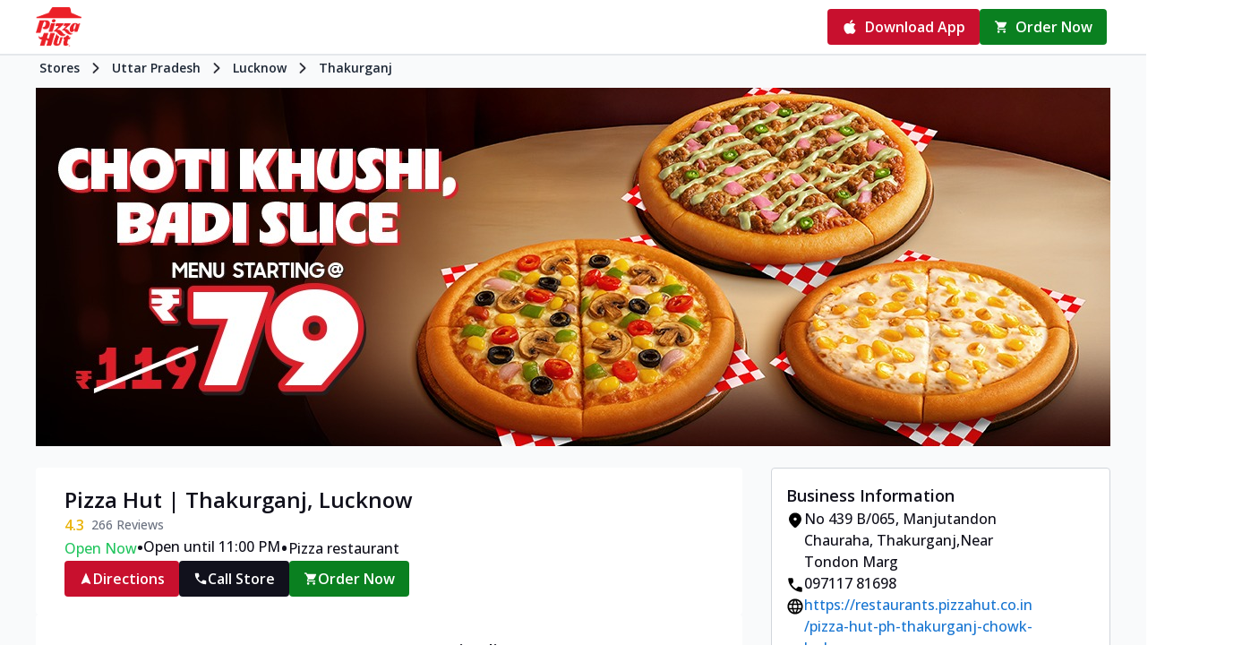

--- FILE ---
content_type: text/x-component
request_url: https://restaurants.pizzahut.co.in/pizza-hut-ph-thakurganj-chowk-lucknow-pizzerias-thakurganj-lucknow-197663/Contact-Us?_rsc=lezs9
body_size: -894
content:
0:["WhLF6rlPEJWjbcwuyMJzf",[["children","(pages)","children","store","children",["location-slug","6307936282012028638","d"],"children","__PAGE__",["__PAGE__",{}],null,null]]]


--- FILE ---
content_type: text/x-component
request_url: https://restaurants.pizzahut.co.in/pizza-hut-ph-thakurganj-chowk-lucknow-pizzerias-thakurganj-lucknow-197663/Timeline?_rsc=lezs9
body_size: -894
content:
0:["WhLF6rlPEJWjbcwuyMJzf",[["children","(pages)","children","store","children",["location-slug","6307936282012028638","d"],"children","__PAGE__",["__PAGE__",{}],null,null]]]


--- FILE ---
content_type: text/x-component
request_url: https://restaurants.pizzahut.co.in/pizza-hut-ph-thakurganj-chowk-lucknow-pizzerias-thakurganj-lucknow-197663/Home?_rsc=lezs9
body_size: -894
content:
0:["WhLF6rlPEJWjbcwuyMJzf",[["children","(pages)","children","store","children",["location-slug","6307936282012028638","d"],"children","__PAGE__",["__PAGE__",{}],null,null]]]


--- FILE ---
content_type: text/x-component
request_url: https://restaurants.pizzahut.co.in/Uttar%20Pradesh-Lucknow-Thakurganj?_rsc=lezs9
body_size: -877
content:
0:["WhLF6rlPEJWjbcwuyMJzf",[["children","(pages)","children","location",["location",{"children":[["locationDetails","Uttar%20Pradesh-Lucknow-Thakurganj","oc"],{"children":["__PAGE__",{}]}]}],null,null]]]


--- FILE ---
content_type: text/x-component
request_url: https://restaurants.pizzahut.co.in/Uttar%20Pradesh-Lucknow?_rsc=lezs9
body_size: -884
content:
0:["WhLF6rlPEJWjbcwuyMJzf",[["children","(pages)","children","location",["location",{"children":[["locationDetails","Uttar%20Pradesh-Lucknow","oc"],{"children":["__PAGE__",{}]}]}],null,null]]]


--- FILE ---
content_type: text/x-component
request_url: https://restaurants.pizzahut.co.in/Uttar%20Pradesh?_rsc=lezs9
body_size: -890
content:
0:["WhLF6rlPEJWjbcwuyMJzf",[["children","(pages)","children","location",["location",{"children":[["locationDetails","Uttar%20Pradesh","oc"],{"children":["__PAGE__",{}]}]}],null,null]]]
